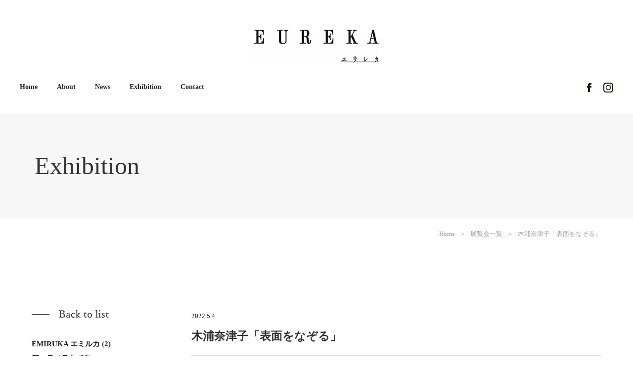

--- FILE ---
content_type: text/html; charset=UTF-8
request_url: https://eurekafukuoka.com/1596/
body_size: 7842
content:
<!doctype html><html>
<head>
	<meta charset="UTF-8">
	<meta name="Keywords" content="">
	<meta name="Description" content="">
	<meta name="viewport" content="width=device-width, initial-scale=1.0">
	
  	<title>EUREKA</title>
	
	<link href="https://eurekafukuoka.com/wp-content/themes/eureka_new/css/reset.css" rel="stylesheet"  media="all">	
	<link href="https://eurekafukuoka.com/wp-content/themes/eureka_new/css/common.css" rel="stylesheet"  media="all">
	<link href="https://cdnjs.cloudflare.com/ajax/libs/animate.css/3.7.0/animate.min.css" rel="stylesheet"  media="all">
	<link rel="stylesheet" type="text/css" href="https://cdnjs.cloudflare.com/ajax/libs/slick-carousel/1.8.1/slick.min.css"/>
	<link rel="stylesheet" type="text/css" href="https://cdnjs.cloudflare.com/ajax/libs/slick-carousel/1.8.1/slick-theme.min.css"/>	

	<script src="https://ajax.googleapis.com/ajax/libs/jquery/3.2.1/jquery.min.js"></script>
	<script src="https://cdnjs.cloudflare.com/ajax/libs/slick-carousel/1.8.1/slick.min.js"></script>	
	<script src="https://eurekafukuoka.com/wp-content/themes/eureka_new/js/common.js"></script>
	
 <link rel='dns-prefetch' href='//s.w.org' />
<link rel="alternate" type="application/rss+xml" title="EUREKA &raquo; 木浦奈津子「表面をなぞる」 のコメントのフィード" href="https://eurekafukuoka.com/1596/feed/" />
		<script type="text/javascript">
			window._wpemojiSettings = {"baseUrl":"https:\/\/s.w.org\/images\/core\/emoji\/12.0.0-1\/72x72\/","ext":".png","svgUrl":"https:\/\/s.w.org\/images\/core\/emoji\/12.0.0-1\/svg\/","svgExt":".svg","source":{"concatemoji":"https:\/\/eurekafukuoka.com\/wp-includes\/js\/wp-emoji-release.min.js?ver=5.3.20"}};
			!function(e,a,t){var n,r,o,i=a.createElement("canvas"),p=i.getContext&&i.getContext("2d");function s(e,t){var a=String.fromCharCode;p.clearRect(0,0,i.width,i.height),p.fillText(a.apply(this,e),0,0);e=i.toDataURL();return p.clearRect(0,0,i.width,i.height),p.fillText(a.apply(this,t),0,0),e===i.toDataURL()}function c(e){var t=a.createElement("script");t.src=e,t.defer=t.type="text/javascript",a.getElementsByTagName("head")[0].appendChild(t)}for(o=Array("flag","emoji"),t.supports={everything:!0,everythingExceptFlag:!0},r=0;r<o.length;r++)t.supports[o[r]]=function(e){if(!p||!p.fillText)return!1;switch(p.textBaseline="top",p.font="600 32px Arial",e){case"flag":return s([127987,65039,8205,9895,65039],[127987,65039,8203,9895,65039])?!1:!s([55356,56826,55356,56819],[55356,56826,8203,55356,56819])&&!s([55356,57332,56128,56423,56128,56418,56128,56421,56128,56430,56128,56423,56128,56447],[55356,57332,8203,56128,56423,8203,56128,56418,8203,56128,56421,8203,56128,56430,8203,56128,56423,8203,56128,56447]);case"emoji":return!s([55357,56424,55356,57342,8205,55358,56605,8205,55357,56424,55356,57340],[55357,56424,55356,57342,8203,55358,56605,8203,55357,56424,55356,57340])}return!1}(o[r]),t.supports.everything=t.supports.everything&&t.supports[o[r]],"flag"!==o[r]&&(t.supports.everythingExceptFlag=t.supports.everythingExceptFlag&&t.supports[o[r]]);t.supports.everythingExceptFlag=t.supports.everythingExceptFlag&&!t.supports.flag,t.DOMReady=!1,t.readyCallback=function(){t.DOMReady=!0},t.supports.everything||(n=function(){t.readyCallback()},a.addEventListener?(a.addEventListener("DOMContentLoaded",n,!1),e.addEventListener("load",n,!1)):(e.attachEvent("onload",n),a.attachEvent("onreadystatechange",function(){"complete"===a.readyState&&t.readyCallback()})),(n=t.source||{}).concatemoji?c(n.concatemoji):n.wpemoji&&n.twemoji&&(c(n.twemoji),c(n.wpemoji)))}(window,document,window._wpemojiSettings);
		</script>
		<style type="text/css">
img.wp-smiley,
img.emoji {
	display: inline !important;
	border: none !important;
	box-shadow: none !important;
	height: 1em !important;
	width: 1em !important;
	margin: 0 .07em !important;
	vertical-align: -0.1em !important;
	background: none !important;
	padding: 0 !important;
}
</style>
	<link rel='stylesheet' id='wp-block-library-css'  href='https://eurekafukuoka.com/wp-includes/css/dist/block-library/style.min.css?ver=5.3.20' type='text/css' media='all' />
<link rel='https://api.w.org/' href='https://eurekafukuoka.com/wp-json/' />
<link rel="EditURI" type="application/rsd+xml" title="RSD" href="https://eurekafukuoka.com/xmlrpc.php?rsd" />
<link rel="wlwmanifest" type="application/wlwmanifest+xml" href="https://eurekafukuoka.com/wp-includes/wlwmanifest.xml" /> 
<link rel='prev' title='ある親族の物語Ⅱ　さかいようこ展' href='https://eurekafukuoka.com/1590/' />
<link rel='next' title='When it is happen,It is happen [part.1]buoyancy and survey' href='https://eurekafukuoka.com/1607/' />
<meta name="generator" content="WordPress 5.3.20" />
<link rel="canonical" href="https://eurekafukuoka.com/1596/" />
<link rel='shortlink' href='https://eurekafukuoka.com/?p=1596' />
<link rel="alternate" type="application/json+oembed" href="https://eurekafukuoka.com/wp-json/oembed/1.0/embed?url=https%3A%2F%2Feurekafukuoka.com%2F1596%2F" />
<link rel="alternate" type="text/xml+oembed" href="https://eurekafukuoka.com/wp-json/oembed/1.0/embed?url=https%3A%2F%2Feurekafukuoka.com%2F1596%2F&#038;format=xml" />
</head>
	
<body>
	
	<header>
		<h1><a href="/"><img src="https://eurekafukuoka.com/wp-content/themes/eureka_new/img/h1.jpg" alt="エウレカ"></a></h1>

		<p class="btn-gnavi">
			<span></span>
			<span></span>
			<span></span>
		</p>

		<nav id="global-navi">
		<ul class="menu">		
			<li><a href="/">Home</a></li>
			<li><a class="js-modal-open" href="">About</a></li>
			<li><a href="/category/news/">News</a></li>
			<li><a href="/category/artist/">Exhibition</a></li>
			<li><a href="#contact">Contact</a></li>
		</ul>
			
		<div class="modal js-modal">
			<div class="modal__bg js-modal-close"></div>
			<div class="modal__content">
				<img class="logo" src="https://eurekafukuoka.com/wp-content/themes/eureka_new/img/h1.jpg" alt="エウレカ">
				<p>福岡城址にほど近い大手門にある「EUREKAエウレカ」。<br class="sp">
					古いビルの2階を改装した、ひっそりとした白い空間です。<br class="sp">
					ギリシャ語で「見つけた」の意味を持つ「EUREKA」。<br class="sp">
					つくる人とみる人たちとの交流の中で、新しい何かを<br class="sp">
					発見できる場所となるように願っています。<br><br>
					〒810-0074<br>
					福岡市中央区大手門2-9-30　Pond Mum KⅣ 201<br>
					Tel/Fax 092-406-4555<br>
					開廊時間| 12:00-19:00<br>
					休廊日| 日・月曜日
				</p>
				<img class="map" src="https://eurekafukuoka.com/wp-content/themes/eureka_new/img/map.jpg" width="362px" alt="地図">
				<a class="js-modal-close close" href="">×</a>
			</div><!--modal__inner-->
		</div><!--modal-->	
			
		<div class="sns">
			<a href="https://www.facebook.com/EUREKA.fukuoka.otemon/?epa=SEARCH_BOX" target="_blank" class="left"><img src="https://eurekafukuoka.com/wp-content/themes/eureka_new/img/icon01.jpg" alt="Facebook"></a>	
			<a href="https://instagram.com/eureka.fukuoka.otemon?igshid=hgqhofnjbr18" target="_blank"><img src="https://eurekafukuoka.com/wp-content/themes/eureka_new/img/icon02.gif" alt="インスタグラム"></a>	
		</div>	
		</nav>
	</header>
	
	
	<div id="wrapper">
		<div id="hed"><h2>Exhibition</h2></div>
		<p id="pan"><a href="/">Home</a>&nbsp;&nbsp;&nbsp;＞&nbsp;&nbsp;&nbsp;<a href="/category/coming/">展覧会一覧</a>&nbsp;&nbsp;&nbsp;＞&nbsp;&nbsp;&nbsp;<br class="sp">木浦奈津子「表面をなぞる」</p>
		
		<section>	
		  			<div id="contents">
				<i>2022.5.4</i>
				<h3>木浦奈津子「表面をなぞる」</h3>
				
				<div class="honbun">
					<p>木浦奈津子「表面をなぞる」</p>
<p>会期：2022年5月21日(土)ー6月12日(日)</p>
<p>時間：12:00-19:00</p>
<p>休み：月・火曜日</p>
<p>&nbsp;</p>
<p>EUREKAでは、5月21日(土)より、木浦奈津子による個展「表面をなぞる」を開催いたします。</p>
<p>&nbsp;</p>
<p>日常の中で目にする何気ない風景を見たままに、できるだけ自分の痕跡をとどめず描く木浦奈津子。</p>
<p>散歩やドライブの途中に気になる景色を写真におさめ、それをもとにドローイングをし、油絵具でキャンバスに描いていきます。それは景色を見た時の第一印象を抽出し、改めて絵画に再現する試みです。</p>
<p>匿名性のある風景と私たちが見る風景は、それぞれのひとの記憶にあるどこかの風景と繋がり、私達の住む世界の在り方を想像させてくれるでしょう。</p>
<p>本展では、大作を中心とした新作油絵を展示いたします。どうぞご高覧ください。</p>
<p>&nbsp;</p>
<p><strong>「私にとって日々過ぎ去っていく日常を素直に形に残すことは難しい。</strong></p>
<p><strong>記憶はあいまいに形を変えていくし、写真はすべてを均一化してしまう。</strong></p>
<p><strong>景色の表面をすくいとるように描くことで、その時受けた印象をフラットに切り取れるのではないか。</strong></p>
<p><strong>それを絵画として構成することに面白さを感じている。」　（木浦奈津子）</strong></p>
<p><strong> </strong></p>
<p>&nbsp;</p>
<p>木浦奈津子（KIURA Natsuko）</p>
<p>1985年　鹿児島県生まれ</p>
<p>2010年　尾道市立大学大学院美術研究科油画専攻修了</p>
<p>&nbsp;</p>
<p>2022年  VOCA展２０２２ 現代美術の展望（上野の森美術館/東京）</p>
<p>個展「目の前をよぎる」（Takashi Somemiya Gallery/東京）</p>
<p>2021年  個展「うみとこうえんと、」（鹿児島市立美術館/鹿児島）</p>
<p>生きる私が表すことは。鹿児島ゆかりの現代作家展（長島美術館/鹿児島）</p>
<p>2019年  個展「遠くをみる」( EUREKA/福岡)</p>
<p>第45回鹿児島市春の新人賞受賞</p>
<p>2018年  Local Prospects 4 この隔たりを (三菱地所アルティアム/福岡)</p>
<p>2015年　個展「過ゆく景色」（トーキョーワンダーサイト渋谷/東京）</p>
<p>2014年  トーキョーワンターウォール 丸山直文賞受賞 （東京都現代美術館）</p>
<p>&nbsp;</p>
<p><img class="alignnone size-full wp-image-1597" src="http://eurekafukuoka.com/wp-content/uploads/2022/05/木浦奈津子「うみ」-コピー-scaled.jpg" alt="" width="2560" height="2030" srcset="https://eurekafukuoka.com/wp-content/uploads/2022/05/木浦奈津子「うみ」-コピー-scaled.jpg 2560w, https://eurekafukuoka.com/wp-content/uploads/2022/05/木浦奈津子「うみ」-コピー-300x238.jpg 300w, https://eurekafukuoka.com/wp-content/uploads/2022/05/木浦奈津子「うみ」-コピー-1024x812.jpg 1024w, https://eurekafukuoka.com/wp-content/uploads/2022/05/木浦奈津子「うみ」-コピー-768x609.jpg 768w, https://eurekafukuoka.com/wp-content/uploads/2022/05/木浦奈津子「うみ」-コピー-1536x1218.jpg 1536w, https://eurekafukuoka.com/wp-content/uploads/2022/05/木浦奈津子「うみ」-コピー-2048x1624.jpg 2048w" sizes="(max-width: 2560px) 100vw, 2560px" /></p>
<p>&nbsp;</p>
<p><img class="alignnone size-full wp-image-1602" src="http://eurekafukuoka.com/wp-content/uploads/2022/05/木浦奈津子「こうえん」-scaled.jpg" alt="" width="2560" height="1952" srcset="https://eurekafukuoka.com/wp-content/uploads/2022/05/木浦奈津子「こうえん」-scaled.jpg 2560w, https://eurekafukuoka.com/wp-content/uploads/2022/05/木浦奈津子「こうえん」-300x229.jpg 300w, https://eurekafukuoka.com/wp-content/uploads/2022/05/木浦奈津子「こうえん」-1024x781.jpg 1024w, https://eurekafukuoka.com/wp-content/uploads/2022/05/木浦奈津子「こうえん」-768x586.jpg 768w, https://eurekafukuoka.com/wp-content/uploads/2022/05/木浦奈津子「こうえん」-1536x1171.jpg 1536w, https://eurekafukuoka.com/wp-content/uploads/2022/05/木浦奈津子「こうえん」-2048x1562.jpg 2048w" sizes="(max-width: 2560px) 100vw, 2560px" /></p>
<p>&nbsp;</p>
<p>&nbsp;</p>
<p>&nbsp;</p>
<p>&nbsp;</p>
<p>&nbsp;</p>
<p>&nbsp;</p>
				</div>
				
				<div class="share">
										<a href="//www.facebook.com/sharer.php?src=bm&u=https://eurekafukuoka.com/1596/&t=木浦奈津子「表面をなぞる」" title="Facebookでシェア" onclick="javascript:window.open(this.href, '_blank', 'menubar=no,toolbar=no,resizable=yes,scrollbars=yes,height=800,width=600');return false;"><img src="https://eurekafukuoka.com/wp-content/themes/eureka_new/img/share_ion01.jpg" alt="Facebook"></a>
					<a href="//twitter.com/share?text=木浦奈津子「表面をなぞる」&url=https://eurekafukuoka.com/1596/&via=EUREKA" title="Twitterでシェア" onclick="javascript:window.open(this.href, '_blank', 'menubar=no,toolbar=no,resizable=yes,scrollbars=yes,height=400,width=600');return false;"><img src="https://eurekafukuoka.com/wp-content/themes/eureka_new/img/share_ion02.jpg" alt="Twitter"></a>
				</div>
			</div>
			  	
		 <div id="side">
<ul>	<li class="cat-item cat-item-72"><a href="https://eurekafukuoka.com/category/emiruka/">EMIRUKA エミルカ</a> (2)
</li>
	<li class="cat-item cat-item-5"><a href="https://eurekafukuoka.com/category/artist/">アーティスト</a> (98)
<ul class='children'>
	<li class="cat-item cat-item-199"><a href="https://eurekafukuoka.com/category/artist/%e3%82%b3%e3%83%ac%e3%82%af%e3%82%b7%e3%83%a7%e3%83%b3%e3%83%97%e3%83%a9%e3%82%b9/">Collection＋Ⅰ 2025</a> (1)
</li>
	<li class="cat-item cat-item-28"><a href="https://eurekafukuoka.com/category/artist/exhibition/">exhibition＋３</a> (1)
</li>
	<li class="cat-item cat-item-130"><a href="https://eurekafukuoka.com/category/artist/monogs/">monogs</a> (1)
</li>
	<li class="cat-item cat-item-91"><a href="https://eurekafukuoka.com/category/artist/porrim/">porrim</a> (1)
</li>
	<li class="cat-item cat-item-68"><a href="https://eurekafukuoka.com/category/artist/presento-women/">Present Women 2019</a> (1)
</li>
	<li class="cat-item cat-item-146"><a href="https://eurekafukuoka.com/category/artist/present-women/">Present Women 2022</a> (1)
</li>
	<li class="cat-item cat-item-99"><a href="https://eurekafukuoka.com/category/artist/shinri/">SHINRI</a> (1)
</li>
	<li class="cat-item cat-item-12"><a href="https://eurekafukuoka.com/category/artist/article1/">アジサカコウジ</a> (8)
</li>
	<li class="cat-item cat-item-133"><a href="https://eurekafukuoka.com/category/artist/ogikanae/">オーギカナエ</a> (2)
</li>
	<li class="cat-item cat-item-102"><a href="https://eurekafukuoka.com/category/artist/ochiosamu/">オチ・オサム</a> (2)
</li>
	<li class="cat-item cat-item-57"><a href="https://eurekafukuoka.com/category/artist/sakaiyouko/">さかいようこ</a> (3)
</li>
	<li class="cat-item cat-item-112"><a href="https://eurekafukuoka.com/category/artist/serekshontenn/">セレクション展</a> (4)
</li>
	<li class="cat-item cat-item-70"><a href="https://eurekafukuoka.com/category/artist/serekushon-ishimuremichiko1/">セレクション展2019　石牟礼道子さん追悼講演会</a> (1)
</li>
	<li class="cat-item cat-item-71"><a href="https://eurekafukuoka.com/category/artist/serekushon-ishimuremichiko2/">セレクション展2020　石牟礼道子没後2年追悼講演会</a> (1)
</li>
	<li class="cat-item cat-item-191"><a href="https://eurekafukuoka.com/category/artist/jong-yugyong/">チョン　ユギョン</a> (1)
</li>
	<li class="cat-item cat-item-115"><a href="https://eurekafukuoka.com/category/artist/nakas/">ナカシンイチ</a> (2)
</li>
	<li class="cat-item cat-item-33"><a href="https://eurekafukuoka.com/category/artist/ichinomiyayoshikuni/">一ノ宮佳邦</a> (1)
</li>
	<li class="cat-item cat-item-110"><a href="https://eurekafukuoka.com/category/artist/uetakemanami/">上竹真菜美</a> (1)
</li>
	<li class="cat-item cat-item-144"><a href="https://eurekafukuoka.com/category/artist/nakayasikitomonari/">中屋敷智生</a> (1)
</li>
	<li class="cat-item cat-item-31"><a href="https://eurekafukuoka.com/category/artist/nakamuraryouichi/">中村亮一</a> (1)
</li>
	<li class="cat-item cat-item-113"><a href="https://eurekafukuoka.com/category/artist/inoueayako/">井上絢子</a> (2)
</li>
	<li class="cat-item cat-item-197"><a href="https://eurekafukuoka.com/category/artist/igawatakeshi/">井川健</a> (1)
</li>
	<li class="cat-item cat-item-16"><a href="https://eurekafukuoka.com/category/artist/article2/">今林明子</a> (1)
</li>
	<li class="cat-item cat-item-172"><a href="https://eurekafukuoka.com/category/artist/motomuramasanobu/">元村正信</a> (1)
</li>
	<li class="cat-item cat-item-14"><a href="https://eurekafukuoka.com/category/artist/article3/">加藤晴生</a> (1)
</li>
	<li class="cat-item cat-item-178"><a href="https://eurekafukuoka.com/category/artist/kogakazuhiro/">古賀和博</a> (1)
</li>
	<li class="cat-item cat-item-90"><a href="https://eurekafukuoka.com/category/artist/namonakisanemasa/">名もなき実昌</a> (1)
</li>
	<li class="cat-item cat-item-34"><a href="https://eurekafukuoka.com/category/artist/wadachiaki/">和田千秋</a> (3)
</li>
	<li class="cat-item cat-item-150"><a href="https://eurekafukuoka.com/category/artist/jokazuhiro/">城 一裕</a> (1)
</li>
	<li class="cat-item cat-item-164"><a href="https://eurekafukuoka.com/category/artist/kyokainokatachi/">境界のかたち</a> (1)
</li>
	<li class="cat-item cat-item-153"><a href="https://eurekafukuoka.com/category/artist/oosawakoki/">大澤弘輝</a> (1)
</li>
	<li class="cat-item cat-item-168"><a href="https://eurekafukuoka.com/category/artist/miyasitakeita/">宮下恵太</a> (1)
</li>
	<li class="cat-item cat-item-120"><a href="https://eurekafukuoka.com/category/artist/miyatakunpei/">宮田君平</a> (1)
</li>
	<li class="cat-item cat-item-170"><a href="https://eurekafukuoka.com/category/artist/miyawakiyumi/">宮脇由美</a> (1)
</li>
	<li class="cat-item cat-item-18"><a href="https://eurekafukuoka.com/category/artist/tomimatsu/">富松孝侑</a> (1)
</li>
	<li class="cat-item cat-item-96"><a href="https://eurekafukuoka.com/category/artist/yamamurojunnpei/">山室淳平</a> (2)
</li>
	<li class="cat-item cat-item-195"><a href="https://eurekafukuoka.com/category/artist/hiranokaoru/">平野薫</a> (1)
</li>
	<li class="cat-item cat-item-182"><a href="https://eurekafukuoka.com/category/artist/iyonagatakahiro%e3%80%80/">弥永隆広</a> (1)
</li>
	<li class="cat-item cat-item-121"><a href="https://eurekafukuoka.com/category/artist/tejimayuki/">手嶋勇気</a> (1)
</li>
	<li class="cat-item cat-item-139"><a href="https://eurekafukuoka.com/category/artist/kiharachihiro/">木原千裕</a> (2)
</li>
	<li class="cat-item cat-item-15"><a href="https://eurekafukuoka.com/category/artist/article4/">木浦奈津子</a> (2)
</li>
	<li class="cat-item cat-item-185"><a href="https://eurekafukuoka.com/category/artist/sueyasumihoko/">末安美保子</a> (1)
</li>
	<li class="cat-item cat-item-159"><a href="https://eurekafukuoka.com/category/artist/toujoyuka/">東條由佳</a> (1)
</li>
	<li class="cat-item cat-item-201"><a href="https://eurekafukuoka.com/category/artist/moritatomomi/">森田具海</a> (1)
</li>
	<li class="cat-item cat-item-30"><a href="https://eurekafukuoka.com/category/artist/sakuraitomokazu/">櫻井共和</a> (1)
</li>
	<li class="cat-item cat-item-40"><a href="https://eurekafukuoka.com/category/artist/%e6%af%94%e4%bd%90%e6%b0%b4%e9%9f%b3/">比佐水音</a> (1)
</li>
	<li class="cat-item cat-item-100"><a href="https://eurekafukuoka.com/category/artist/kiyotsukanoriko/">清塚紀子</a> (1)
</li>
	<li class="cat-item cat-item-155"><a href="https://eurekafukuoka.com/category/artist/morebinositanosupairarudannsu/">漏れ日の下のスパイラル・ダンス</a> (1)
</li>
	<li class="cat-item cat-item-53"><a href="https://eurekafukuoka.com/category/artist/setoguchiakiko/">瀬戸口朗子</a> (2)
</li>
	<li class="cat-item cat-item-162"><a href="https://eurekafukuoka.com/category/artist/katayakatakashi/">片山高志</a> (1)
</li>
	<li class="cat-item cat-item-125"><a href="https://eurekafukuoka.com/category/artist/ushijimatomoko/">牛島智子</a> (3)
</li>
	<li class="cat-item cat-item-137"><a href="https://eurekafukuoka.com/category/artist/ushijimahitoshi/">牛嶋均</a> (1)
</li>
	<li class="cat-item cat-item-98"><a href="https://eurekafukuoka.com/category/artist/tashimamegumi/">田島惠美</a> (1)
</li>
	<li class="cat-item cat-item-189"><a href="https://eurekafukuoka.com/category/artist/tagawamotonari/">田川基成</a> (1)
</li>
	<li class="cat-item cat-item-118"><a href="https://eurekafukuoka.com/category/artist/isikawaeriko/">石川えりこ</a> (1)
</li>
	<li class="cat-item cat-item-165"><a href="https://eurekafukuoka.com/category/artist/ishibasiyuichiro/">石橋佑一郎</a> (1)
</li>
	<li class="cat-item cat-item-180"><a href="https://eurekafukuoka.com/category/artist/fukuchihideomi/">福地英臣</a> (1)
</li>
	<li class="cat-item cat-item-69"><a href="https://eurekafukuoka.com/category/artist/akinotane/">秋の種2019</a> (1)
</li>
	<li class="cat-item cat-item-66"><a href="https://eurekafukuoka.com/category/artist/seishinnofuukei-artist/">精神の風景</a> (1)
</li>
	<li class="cat-item cat-item-67"><a href="https://eurekafukuoka.com/category/artist/sopurasuasobi/">素+ASOBI</a> (4)
</li>
	<li class="cat-item cat-item-141"><a href="https://eurekafukuoka.com/category/artist/tuduru/">綴る</a> (1)
</li>
	<li class="cat-item cat-item-32"><a href="https://eurekafukuoka.com/category/artist/hanedakiyomitu/">羽禰田清光</a> (1)
</li>
	<li class="cat-item cat-item-187"><a href="https://eurekafukuoka.com/category/artist/kusanokiyo/">草野貴世</a> (1)
</li>
	<li class="cat-item cat-item-156"><a href="https://eurekafukuoka.com/category/artist/tounaitatsuhiko/">藤内達彦</a> (1)
</li>
	<li class="cat-item cat-item-103"><a href="https://eurekafukuoka.com/category/artist/isayamagennki/">諫山元貴</a> (1)
</li>
	<li class="cat-item cat-item-193"><a href="https://eurekafukuoka.com/category/artist/tanizawasawako/">谷澤紗和子</a> (1)
</li>
	<li class="cat-item cat-item-209"><a href="https://eurekafukuoka.com/category/artist/shindo-tamaki/">進藤環</a> (1)
</li>
	<li class="cat-item cat-item-142"><a href="https://eurekafukuoka.com/category/artist/nomiyamayoji/">野見山暁治</a> (2)
</li>
	<li class="cat-item cat-item-128"><a href="https://eurekafukuoka.com/category/artist/naganosakurako/">長野櫻子</a> (1)
</li>
	<li class="cat-item cat-item-49"><a href="https://eurekafukuoka.com/category/artist/nakbamizuho/">難波瑞穂</a> (1)
</li>
</ul>
</li>
	<li class="cat-item cat-item-4"><a href="https://eurekafukuoka.com/category/news/">お知らせ</a> (45)
</li>
	<li class="cat-item cat-item-1"><a href="https://eurekafukuoka.com/category/collection/">コレクション</a> (5)
</li>
</ul>

<b class="tenran_txt">展覧会一覧</b>	
<ul class="backlog">
<li><a href="https://eurekafukuoka.com/tag/202%e5%b9%b412%e6%9c%88/">202年12月 (1)</a></li><li><a href="https://eurekafukuoka.com/tag/2026%e5%b9%b42%e6%9c%88/">2026年2月 (1)</a></li><li><a href="https://eurekafukuoka.com/tag/2025%e5%b9%b49%e6%9c%88/">2025年9月 (2)</a></li><li><a href="https://eurekafukuoka.com/tag/2025%e5%b9%b47%e6%9c%88/">2025年7月 (1)</a></li><li><a href="https://eurekafukuoka.com/tag/2025%e5%b9%b46%e6%9c%88/">2025年6月 (1)</a></li><li><a href="https://eurekafukuoka.com/tag/2025%e5%b9%b45%e6%9c%88/">2025年5月 (1)</a></li><li><a href="https://eurekafukuoka.com/tag/2025%e5%b9%b44%e6%9c%88/">2025年4月 (1)</a></li><li><a href="https://eurekafukuoka.com/tag/2025%e5%b9%b43%e6%9c%88/">2025年3月 (2)</a></li><li><a href="https://eurekafukuoka.com/tag/2025%e5%b9%b42%e6%9c%88/">2025年2月 (2)</a></li><li><a href="https://eurekafukuoka.com/tag/2025%e5%b9%b41%e6%9c%88/">2025年1月 (1)</a></li><li><a href="https://eurekafukuoka.com/tag/2025%e5%b9%b412%e6%9c%88/">2025年12月 (3)</a></li><li><a href="https://eurekafukuoka.com/tag/2025%e5%b9%b411%e6%9c%88/">2025年11月 (1)</a></li><li><a href="https://eurekafukuoka.com/tag/2025%e5%b9%b410%e6%9c%88/">2025年10月 (1)</a></li><li><a href="https://eurekafukuoka.com/tag/2025/">2025 (1)</a></li><li><a href="https://eurekafukuoka.com/tag/2024%e5%b9%b49%e6%9c%88/">2024年9月 (2)</a></li><li><a href="https://eurekafukuoka.com/tag/2024%e5%b9%b48%e6%9c%88/">2024年8月 (2)</a></li><li><a href="https://eurekafukuoka.com/tag/2024%e5%b9%b47%e6%9c%88/">2024年7月 (1)</a></li><li><a href="https://eurekafukuoka.com/tag/2024%e5%b9%b46%e6%9c%88/">2024年6月 (1)</a></li><li><a href="https://eurekafukuoka.com/tag/2024%e5%b9%b45%e6%9c%88/">2024年5月 (1)</a></li><li><a href="https://eurekafukuoka.com/tag/2024%e5%b9%b44%e6%9c%88/">2024年4月 (2)</a></li><li><a href="https://eurekafukuoka.com/tag/2024%e5%b9%b43%e6%9c%88/">2024年3月 (1)</a></li><li><a href="https://eurekafukuoka.com/tag/2024%e5%b9%b41%e6%9c%88/">2024年1月 (2)</a></li><li><a href="https://eurekafukuoka.com/tag/2024%e5%b9%b412%e6%9c%88/">2024年12月 (1)</a></li><li><a href="https://eurekafukuoka.com/tag/2024%e5%b9%b411%e6%9c%88/">2024年11月 (1)</a></li><li><a href="https://eurekafukuoka.com/tag/2024%e5%b9%b410%e6%9c%88/">2024年10月 (1)</a></li><li><a href="https://eurekafukuoka.com/tag/2023%e5%b9%b49%e6%9c%88/">2023年9月 (2)</a></li><li><a href="https://eurekafukuoka.com/tag/2023%e5%b9%b48%e6%9c%88/">2023年8月 (1)</a></li><li><a href="https://eurekafukuoka.com/tag/2023%e5%b9%b47%e6%9c%88/">2023年7月 (1)</a></li><li><a href="https://eurekafukuoka.com/tag/2023%e5%b9%b46%e6%9c%88/">2023年6月 (1)</a></li><li><a href="https://eurekafukuoka.com/tag/2023%e5%b9%b45%e6%9c%88/">2023年5月 (1)</a></li><li><a href="https://eurekafukuoka.com/tag/2023%e5%b9%b44%e6%9c%88/">2023年4月 (2)</a></li><li><a href="https://eurekafukuoka.com/tag/2023%e5%b9%b43%e6%9c%88/">2023年3月 (2)</a></li><li><a href="https://eurekafukuoka.com/tag/2023%e5%b9%b42%e6%9c%88/">2023年2月 (1)</a></li><li><a href="https://eurekafukuoka.com/tag/2023%e5%b9%b41%e6%9c%88/">2023年1月 (1)</a></li><li><a href="https://eurekafukuoka.com/tag/2023%e5%b9%b411%e6%9c%88/">2023年11月 (2)</a></li><li><a href="https://eurekafukuoka.com/tag/2023%e5%b9%b410%e6%9c%88/">2023年10月 (1)</a></li><li><a href="https://eurekafukuoka.com/tag/2022%e5%b9%b49%e6%9c%88/">2022年9月 (2)</a></li><li><a href="https://eurekafukuoka.com/tag/2022%e5%b9%b47%e6%9c%88/">2022年7月 (1)</a></li><li><a href="https://eurekafukuoka.com/tag/2022%e5%b9%b46%e6%9c%88/">2022年6月 (1)</a></li><li><a href="https://eurekafukuoka.com/tag/2022%e5%b9%b45%e6%9c%88/">2022年5月 (1)</a></li><li><a href="https://eurekafukuoka.com/tag/2022%e5%b9%b44%e6%9c%88/">2022年4月 (2)</a></li><li><a href="https://eurekafukuoka.com/tag/2022%e5%b9%b43%e6%9c%88/">2022年3月 (1)</a></li><li><a href="https://eurekafukuoka.com/tag/2022%e5%b9%b42%e6%9c%88/">2022年2月 (1)</a></li><li><a href="https://eurekafukuoka.com/tag/2022%e5%b9%b41%e6%9c%88/">2022年1月 (2)</a></li><li><a href="https://eurekafukuoka.com/tag/2022%e5%b9%b412%e6%9c%88/">2022年12月 (1)</a></li><li><a href="https://eurekafukuoka.com/tag/2022%e5%b9%b411%e6%9c%88/">2022年11月 (2)</a></li><li><a href="https://eurekafukuoka.com/tag/2022%e5%b9%b410%e6%9c%88/">2022年10月 (1)</a></li><li><a href="https://eurekafukuoka.com/tag/2022%e5%b9%b4/">2022年 (1)</a></li><li><a href="https://eurekafukuoka.com/tag/2021%e5%b9%b49%e6%9c%88/">2021年9月 (2)</a></li><li><a href="https://eurekafukuoka.com/tag/2021%e5%b9%b48%e6%9c%88/">2021年8月 (1)</a></li><li><a href="https://eurekafukuoka.com/tag/2021%e5%b9%b47%e6%9c%88/">2021年7月 (2)</a></li><li><a href="https://eurekafukuoka.com/tag/2021%e5%b9%b46%e6%9c%88/">2021年6月 (1)</a></li><li><a href="https://eurekafukuoka.com/tag/2021%e5%b9%b45%e6%9c%88/">2021年5月 (1)</a></li><li><a href="https://eurekafukuoka.com/tag/2021%e5%b9%b44%e6%9c%88/">2021年4月 (1)</a></li><li><a href="https://eurekafukuoka.com/tag/2021%e5%b9%b43%e6%9c%88/">2021年3月 (2)</a></li><li><a href="https://eurekafukuoka.com/tag/2021%e5%b9%b41%e6%9c%88/">2021年1月 (1)</a></li><li><a href="https://eurekafukuoka.com/tag/2021%e5%b9%b412%e6%9c%88/">2021年12月 (1)</a></li><li><a href="https://eurekafukuoka.com/tag/2021%e5%b9%b411%e6%9c%88/">2021年11月 (1)</a></li><li><a href="https://eurekafukuoka.com/tag/2021%e5%b9%b410%e6%9c%88/">2021年10月 (1)</a></li><li><a href="https://eurekafukuoka.com/tag/2020%e5%b9%b49%e6%9c%88/">2020年9月 (2)</a></li><li><a href="https://eurekafukuoka.com/tag/2020%e5%b9%b48%e6%9c%88/">2020年8月 (2)</a></li><li><a href="https://eurekafukuoka.com/tag/2020%e5%b9%b47%e6%9c%88/">2020年7月 (1)</a></li><li><a href="https://eurekafukuoka.com/tag/2020%e5%b9%b45%e6%9c%88/">2020年5月 (1)</a></li><li><a href="https://eurekafukuoka.com/tag/2020%e5%b9%b412%e6%9c%88/">2020年12月 (1)</a></li><li><a href="https://eurekafukuoka.com/tag/2020%e5%b9%b411%e6%9c%88/">2020年11月 (1)</a></li><li><a href="https://eurekafukuoka.com/tag/2020%e5%b9%b410%e6%9c%88/">2020年10月 (1)</a></li><li><a href="https://eurekafukuoka.com/tag/2020%e5%b9%b407%e6%9c%88/">2020年07月 (1)</a></li><li><a href="https://eurekafukuoka.com/tag/2020%e5%b9%b405%e6%9c%88/">2020年05月 (1)</a></li><li><a href="https://eurekafukuoka.com/tag/2020%e5%b9%b403%e6%9c%88/">2020年03月 (1)</a></li><li><a href="https://eurekafukuoka.com/tag/2020%e5%b9%b402%e6%9c%88/">2020年02月 (2)</a></li><li><a href="https://eurekafukuoka.com/tag/2020%e5%b9%b401%e6%9c%88/">2020年01月 (1)</a></li><li><a href="https://eurekafukuoka.com/tag/2019%e5%b9%b412%e6%9c%88/">2019年12月 (1)</a></li><li><a href="https://eurekafukuoka.com/tag/2019%e5%b9%b411%e6%9c%88/">2019年11月 (3)</a></li><li><a href="https://eurekafukuoka.com/tag/2019%e5%b9%b410%e6%9c%88/">2019年10月 (1)</a></li><li><a href="https://eurekafukuoka.com/tag/2019%e5%b9%b409%e6%9c%88/">2019年09月 (1)</a></li><li><a href="https://eurekafukuoka.com/tag/2019%e5%b9%b408%e6%9c%88/">2019年08月 (1)</a></li><li><a href="https://eurekafukuoka.com/tag/2019%e5%b9%b407%e6%9c%88/">2019年07月 (1)</a></li><li><a href="https://eurekafukuoka.com/tag/2019%e5%b9%b406%e6%9c%88/">2019年06月 (1)</a></li><li><a href="https://eurekafukuoka.com/tag/2019%e5%b9%b405%e6%9c%88/">2019年05月 (1)</a></li><li><a href="https://eurekafukuoka.com/tag/201903/">2019年03月 (2)</a></li><li><a href="https://eurekafukuoka.com/tag/2019%e5%b9%b401%e6%9c%88/">2019年01月 (1)</a></li><li><a href="https://eurekafukuoka.com/tag/2018%e5%b9%b411%e6%9c%88/">2018年11月 (1)</a></li><li><a href="https://eurekafukuoka.com/tag/2018%e5%b9%b410%e6%9c%88/">2018年10月 (1)</a></li></ul>


</div>
			
		</section>
	</div><!-- wrapper -->
	<div id="contact">
		<h3>Contact</h3>
		<p>お問い合わせ</p>
		<a href="mailto:eureka@cap.ocn.ne.jp">お問い合わせはこちら</a>
	</div>
	<footer>
		<a href="/"><img src="https://eurekafukuoka.com/wp-content/themes/eureka_new/img/h1.jpg" alt="エウレカ"></a>
		<ul class="menu">		
			<li><a href="/">Home</a></li>
			<!--li><a href="">About</a></li-->
			<li><a href="/category/news/">News</a></li>
			<li><a href="/category/coming/">Exhibition</a></li>
			<li><a href="#contact">Contact</a></li>
		</ul>
		<small>EUREKA © ALL copyright reserved.</small>
	</footer>


	<script>
	
		
	$(function(){
		$('.js-modal-open').on('click',function(){
			$('.js-modal').fadeIn();
			return false;
		});
		$('.js-modal-close').on('click',function(){
			$('.js-modal').fadeOut();
			return false;
		});
	});	
		
	$('.slider').slick({
		autoplay:true,
		autoplaySpeed:4000,
		speed:2000,
		dots:true,
		fade:true,
	});
	</script>


	<script src="https://cdnjs.cloudflare.com/ajax/libs/object-fit-images/3.2.3/ofi.js"></script>
	<script>objectFitImages('img.object-fit');</script>
<script type='text/javascript' src='https://eurekafukuoka.com/wp-includes/js/wp-embed.min.js?ver=5.3.20'></script>
	
</body>
</html>



--- FILE ---
content_type: text/css
request_url: https://eurekafukuoka.com/wp-content/themes/eureka_new/css/reset.css
body_size: 384
content:
@charset "UTF-8";
/* CSS Document */


body,div,dl,dt,dd,menu,ul,ol,li,h1,h2,h3,h4,h5,h6,pre,form,p,fieldset,input,textarea,p,q,blockquote,th,td,nav,small,address,section,article {  
   margin:0; 
   padding:0; 
}

a,input,q {
	border: 0;
}

b {
	font-weight: normal;
}

table { 
    border-collapse:collapse; 
    border-spacing:0; 
}

button {
	border: 0;
	padding: 0;
	margin: 0;
	cursor: pointer;
}

fieldset,img {  
    border:0; 
}

address,caption,cite,code,dfn,em,strong,th,var,small { 
    font-style:normal; 
    font-weight:normal; 
}

ol,ul,menu { 
    list-style:none; 
}

caption,th { 
    text-align:left; 
}

h1,h2,h3,h4,h5,h6 { 
    font-size:100%; 
    font-weight:normal; 
}

q:before,q:after { 
    content:''; 
}

abbr,acronym {
	border:0; 
}

.clear {
	clear: both;
	padding:0;
	margin:0;
	border:0;
}

img{
	border: none;
	padding:0;
	margin:0;
	vertical-align:top;
}
hr{
	padding:0;
	margin:0;
	border:none;
}

--- FILE ---
content_type: text/css
request_url: https://eurekafukuoka.com/wp-content/themes/eureka_new/css/common.css
body_size: 2804
content:
body{
	color: #323232;
	font-family: "游明朝体", "Yu Mincho", YuMincho, "ヒラギノ明朝 Pro", "Hiragino Mincho Pro", "MS P明朝", "MS PMincho", serif;
	/*font-family: "Yu Gothic", "Yu Gothic", YuGothic, "游ゴシック体", "ヒラギノ角ゴ Pro W3", "Hiragino Kaku Gothic Pro", "メイリオ", Meiryo, Osaka, "ＭＳ Ｐゴシック";*/	
	font-size: 14px;
	line-height: 26px;
}
	
a{outline: none!important; text-decoration: underline; color: #c72928;}
a:hover{opacity: 0.6; text-decoration: none;}
*{transition: 0s; vertical-align: top;outline: none!important;}
	
/*==========================================================
	
	header

==========================================================*/
header{
	width: 1200px;
	padding: 0 calc((100% - 1200px) / 2) 25px;
	position: absolute;
	transition: 0.6s;
	z-index: 9999;
	margin: 0 auto;
	left: 0;
	right: 0;
	background: #FFFFFF;
}

header h1{
	text-align: center;
	margin: 60px auto 40px;
}


header ul{
	float: left;
}

header ul li{
	display: inline-block;
	margin-right: 35px;
	text-align: center;
}

header ul li a{line-height: 18px; color: #242424; text-decoration: none; font-weight: bold;}

header div.sns{float: right;}
header div.sns .left{margin-right: 20px;}

/* モーダルの設定 */
.modal{
    display: none;
    height: 100vh;
    position: fixed;
    top: 0;
    width: 100%;
	left: 0;
}
.modal__bg{
    background: rgba(0,0,0,0.85);
    height: 100vh;
    position: absolute;
    width: 100%;
}
.modal__content{
    background: #fff;
    left: 50%;
    position: absolute;
    top: 50%;
    transform: translate(-50%,-50%);
    width: 660px;
	padding: 80px 0 70px;
	text-align: center;
}

.modal__content p{
	font-weight: bold;
	font-size: 13px;
	margin: 40px auto 30px;
}

.modal__content .close{
	position: absolute; 
	z-index: 1;
	top: 10px;
	right: 10px;
	font-size: 20px;
	color: #323232;
	text-decoration: none;
	font-weight: bold;
}

@media screen and (max-width: 1250px) {
	header{
		width: 90%;
		padding: 0 5% 25px;
	}
}

@media screen and (max-width: 730px) {
	.modal__content{
		width: 80%;
		padding: 40px 5%;
	}
	.logo{width: 150px;}
	.map{width: 80%;}
	.modal__content p{text-align: justify; line-height: 20px; margin: 20px auto 15px;}
	.modal__content p br.sp{display: none;}
}

@media screen and (max-width: 710px) {
	header{
		height: 70px;
		position: fixed;
	}
	
	header h1{
		position: absolute;
		margin: 0 auto;
		top: 30px;
		left: 30px;
	}
	
	header h1 img{width: 150px;}
	
	header ul{
		float: none;
		margin: 0 auto;
	}
	
	header ul li{
		display: block;
		margin: 0 auto 25px;
	}
	
	header div.sns{
		margin: 0 auto;
		float: none;
		text-align: center;
		padding-top: 20px;
	}
	
	/* ハンバーガーメニュー */
	header nav {
		position: fixed;
		top: 0;
		right: -1000px;
		width: 100%;
		height: 100%;
		padding-top: 130px;
		background:#FFFFFF;
		box-sizing: border-box;
		z-index: 2;
	}

	header .btn-gnavi {
		position: absolute;
		top: 35px;
		right: 20px;
		width: 30px;
		height: 24px;
		z-index: 3;
		box-sizing: border-box;
		cursor: pointer;
		-webkit-transition: all 400ms;
		transition: all 400ms
	}

	header .btn-gnavi span {
		position: absolute;
		width: 20px;
		height: 2px;
		background: #1E1E1E;
		border-radius: 10px;
		-webkit-transition: all 400ms;
		transition: all 400ms
	}

	header .btn-gnavi span:nth-child(1) {
		top: 0
	}

	header .btn-gnavi span:nth-child(2) {
		top: 10px
	}

	header .btn-gnavi span:nth-child(3) {
		top: 20px
	}

	header .btn-gnavi.open {
		-webkit-transform: rotate(180deg);
		transform: rotate(180deg)
	}

	header .btn-gnavi.open span {
		background: #313131;
	}

	header .btn-gnavi.open span {
		width: 24px;
	}
	header .contents section p {
		position: absolute;
		top: 50%;
		width: 30%;
		line-height: 1.4;
		font-size: 20px;
		color: #fff;
		text-shadow: 0 0 6px #666
	}

	header .contents section:nth-child(odd) p {
		left: 10%
	}

	header .contents section:nth-child(even) p {
		right: 10%
	}
}
/*==========================================================
	
	#mv

==========================================================*/
#mv{
	width: 100%;
	overflow: hidden;
	font-size: 0;
}
#mv img{
	width: 60%;
	height: 600px;
	display: inline;
}

#mv div.in{
	display: inline-block;
	width: 30%;
	padding: 60px 5%;
	background: url("../img/mv_txt.gif") bottom center no-repeat;
	background-color: #f8f8f8;
	font-size: 16px;
	line-height: 35px;
	height: 480px;
	font-weight: bold;
}

#mv div.in span{
	font-size: 12px;
	color: #d80f11;
}

#mv div.in h2{
	font-size: 32px;
	line-height: 32px;
	font-weight: bold;
	margin-top: 7px;
	margin-bottom: 40px;
}

.slick-dots{bottom: -42px!important;}

@media screen and (max-width: 1280px) {
	#mv div.in{
		background: #f8f8f8;
	}
}

@media screen and (max-width: 1000px) {
	#mv img{height: 540px; width: 50%;}
	#mv div.in{height: 420px; width: 40%;}
}

@media screen and (max-width: 700px) {
	#mv img{height: 300px; width: 100%;}
	#mv div.in{height: 300px; width: 90%;  padding: 40px 5%;}
	#mv div.in h2{margin-top: 0; font-size: 25px; margin-bottom: 25px;}
}


/*==========================================================
	
	#news_list

==========================================================*/
#news_list{
	width: 100%;
	text-align: center;
	margin-top: 100px;
}
#news_list h3{
	color: #323232;
	font-weight: bold;
	font-size: 33px;
	line-height: 33px;
}

#news_list > p{
	color: #9d9d9d;
	margin: 5px auto 15px;
	font-family: "Yu Gothic", "Yu Gothic", YuGothic, "游ゴシック体", "ヒラギノ角ゴ Pro W3", "Hiragino Kaku Gothic Pro", "メイリオ", Meiryo, Osaka, "ＭＳ Ｐゴシック";
}

#news_list ul{margin-top: 45px;}
#news_list ul li{
	width: 270px;
	display: inline-block;
	margin-right: 40px;
	text-align: justify;
}

#news_list ul li:last-child{margin-right: 0;}

#news_list ul li img{
	width: 270px; 
	height: 190px;
}

.object-fit{
  object-fit: cover;
  font-family: 'object-fit: cover;'
}

#news_list ul li h4{
	font-size: 16px;
	font-weight: bold;
	margin: 15px 0 2px;
}

#news_list ul li p{font-size: 13px; line-height: 20px; font-family: "Yu Gothic", "Yu Gothic", YuGothic, "游ゴシック体", "ヒラギノ角ゴ Pro W3", "Hiragino Kaku Gothic Pro", "メイリオ", Meiryo, Osaka, "ＭＳ Ｐゴシック"; margin-bottom: 10px;}

#news_list ul li a{font-size: 12px; font-weight: bold;}

#news_list a.btn{
	color: #FFFFFF;
	text-decoration: none;
	width: 200px;
	line-height: 45px;
	text-align: center;
	font-weight: bold;
	background: #333333;
	display: inline-block;
	margin-top: 60px;
}

@media screen and (max-width: 1280px) {
	#news_list ul li{margin:0 20px 40px;}
	#news_list ul li:last-child{margin:0 20px 0;}
}
@media screen and (max-width: 710px){
	#news_list{margin-top: 60px;}
	#news_list a.btn{margin-top: 40px;}
}

/*==========================================================
	
	#coming

==========================================================*/
#coming{
	width: 100%;
	text-align: center;
	margin-top: 130px;
	margin-bottom: 130px;
}
#coming h3{
	color: #323232;
	font-weight: bold;
	font-size: 33px;
	line-height: 33px;
}

#coming > p{
	color: #9d9d9d;
	margin: 5px auto 15px;
	font-family: "Yu Gothic", "Yu Gothic", YuGothic, "游ゴシック体", "ヒラギノ角ゴ Pro W3", "Hiragino Kaku Gothic Pro", "メイリオ", Meiryo, Osaka, "ＭＳ Ｐゴシック";
}

#coming ul{margin-top: 45px;}
#coming ul li{
	width: 270px;
	display: inline-block;
	margin-right: 40px;
	text-align: justify;
}

#coming ul li:last-child{margin-right: 0;}

#coming ul li img{
	width: 270px; 
	height: 190px;
}

#coming ul li h4{
	font-size: 16px;
	font-weight: bold;
	margin: 15px 0 2px;
	color: #333333;
}

#coming ul li p{font-size: 13px; line-height: 20px; font-family: "Yu Gothic", "Yu Gothic", YuGothic, "游ゴシック体", "ヒラギノ角ゴ Pro W3", "Hiragino Kaku Gothic Pro", "メイリオ", Meiryo, Osaka, "ＭＳ Ｐゴシック"; margin-bottom: 10px; color: #333333; text-decoration: none;}

#coming ul li a{text-decoration: none; display: block;}

#coming a.btn{
	color: #FFFFFF;
	text-decoration: none;
	width: 200px;
	line-height: 45px;
	text-align: center;
	font-weight: bold;
	background: #333333;
	display: inline-block;
	margin-top: 60px;
}

@media screen and (max-width: 1280px) {
	#coming{margin-bottom: 70px;}
	#coming ul li{margin:0 20px 40px;}
	#coming ul li:last-child{margin:0 20px 0;}
}
@media screen and (max-width: 710px){
	#coming a.btn{margin-top: 0;}
}

/*==========================================================
	
	#hed

==========================================================*/
#wrapper{
	padding-top: 230px;
	width: 100%;
}

#hed{
	background: #f7f7f7;
	padding: 80px calc((100% - 1200px) / 2) ;
	color: #323232;
	font-size: 50px;
	line-height: 50px;
}

@media screen and (max-width: 1300px) {
	#hed h2{padding-left: 30px;}
}

@media screen and (max-width: 710px) {
	#wrapper{
		padding-top: 90px;
	}
}



/*==========================================================
	
	#pan : パンくず

==========================================================*/
#pan{
	width: 1200px;
	margin: 20px auto 0;
	text-align: right;
	font-size: 13px;
	color: #9d9d9d;
}

#pan a{color: #9d9d9d; text-decoration: none;}
#pan br{display: none;}
@media screen and (max-width: 1300px) {
	#pan{width: 90%;}
}

@media screen and (max-width: 700px) {
	#pan br{display: block;}
}

/*==========================================================
	
	#side : サイドバー

==========================================================*/
section{
	width: 1200px;
	margin: 140px auto 160px;
	overflow: hidden;
}
#side{
	background: url("../img/side.jpg") top left no-repeat;
	padding-top: 55px;
	width: 285px;
	margin-right: 55px;
	float: left;
	overflow: hidden;
}

#side a{
	color: #191919;
	text-decoration: none;
}

#side ul{font-weight: bold; font-size: 15px; line-height: 28px;}
#side ul.children{margin-left: 20px;font-weight: normal; font-size: 13px;}

#side b.tenran_txt{
	font-weight: bold;
    font-size: 15px;
    line-height: 28px;
	margin-top: 15px;
	display: block;
}

#side ul.backlog{margin-left: 20px;font-weight: normal; font-size: 13px;}


#contents{
	width: 850px;
	text-align: justify;
	float: right;
	overflow: hidden;
}

#contents i{
	font-style: normal;
	font-size: 13px;
	color: #111111;
}

#contents h3{
	margin-top: 15px;
	font-size: 23px;
	font-weight: bold;
	padding-bottom: 25px;
}

#contents .honbun{
	font-size: 15px;
	line-height: 30px;
	color: #111111;
	font-family: "Yu Gothic", "Yu Gothic", YuGothic, "游ゴシック体", "ヒラギノ角ゴ Pro W3", "Hiragino Kaku Gothic Pro", "メイリオ", Meiryo, Osaka, "ＭＳ Ｐゴシック";
	padding: 50px 0 60px;
	border-bottom: 1px solid #dedede;
	border-top: 1px solid #dedede;
}

#contents .honbun img{max-width: 85%; height: auto; display: block; margin: 0 auto;}

#contents .share{
	background: url("../img/share_txt.jpg") left center no-repeat;
	padding-left: 65px;
	margin-top: 35px;
}
@media screen and (max-width: 1300px) {
	section{width: 90%;}
	#contents{width: 72%;}
	#side{width: 25%;    margin-right: 3%;}
}

@media screen and (max-width: 840px) {
	section{margin: 50px auto 60px;}
	#contents{width: 100%; float: none;}
	#side{width: 100%;    margin-right: 0; margin-top: 60px; float: none; padding-top: 30px}

}

/*==========================================================
	
	#list

==========================================================*/
#list{
	border-bottom: 1px solid #e6e6e6;
	padding: 30px;
	text-align: justify;
}

#list a{text-decoration: none; color: #323232; display: block;}
#list span{font-size: 12px;}
#list h3{
	margin-top: 5px;
	padding-bottom: 11px;
}

/*==========================================================
	
	#contact

==========================================================*/
#contact{
	width: 100%;
	background: #f8f8f8;
	text-align: center;
	padding: 65px 0;
	clear: both;
	overflow: hidden;
}

#contact h3{
	color: #323232;
	font-weight: bold;
	font-size: 33px;
}

#contact p{
	color: #9d9d9d;
	margin: 5px auto 15px;
	font-family: "Yu Gothic", "Yu Gothic", YuGothic, "游ゴシック体", "ヒラギノ角ゴ Pro W3", "Hiragino Kaku Gothic Pro", "メイリオ", Meiryo, Osaka, "ＭＳ Ｐゴシック";

}

#contact a{
	color: #FFFFFF;
	text-decoration: none;
	width: 200px;
	line-height: 45px;
	text-align: center;
	font-weight: bold;
	background: #333333;
	display: inline-block;
}

/*==========================================================
	
	footer

==========================================================*/
footer{
	width: 100%;
	text-align: center;
	font-size: 12px;
	margin-top: 90px;
}

footer ul{
	padding: 50px 0 40px;
}
footer ul li{
	display: inline-block;
	margin-right: 40px;
	font-size: 14px;
}

footer ul li a{
	text-decoration: none;
	color: #5d5d5d;
	font-weight: bold;
}

footer ul li:last-child{margin-right: 0;}

footer small{
	display: block; 
	color:#8d8d8d; 
	font-size: 12px;
	padding: 20px 0;
	border-top: 1px solid #ebebeb;
	width: 100%;
}

@media screen and (max-width: 700px) {
	footer{margin-top: 45px;}
	footer > a > img{width: 200px;}
	footer ul{padding: 25px 0 20px;}
	footer ul li{margin-right: 15px;}
	footer small{padding: 15px 0; }
}
